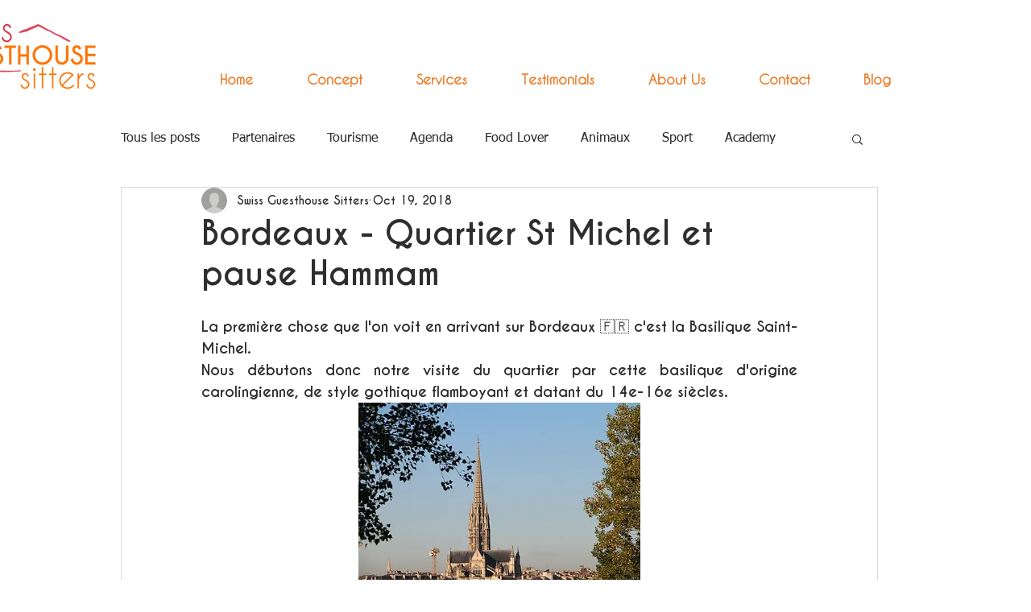

--- FILE ---
content_type: text/css; charset=utf-8
request_url: https://www.swiss-guesthouse-sitters.com/_serverless/pro-gallery-css-v4-server/layoutCss?ver=2&id=fokmf-not-scoped&items=4832_3648_2432%7C4885_3648_2432%7C4680_3648_2432%7C4684_3648_2432&container=4079.328125_740_237_720&options=gallerySizeType:px%7CenableInfiniteScroll:true%7CtitlePlacement:SHOW_ON_HOVER%7CgridStyle:1%7CimageMargin:10%7CgalleryLayout:2%7CisVertical:false%7CnumberOfImagesPerRow:4%7CgallerySizePx:300%7CcubeRatio:1%7CcubeType:fill%7CgalleryThumbnailsAlignment:bottom%7CthumbnailSpacings:0
body_size: -261
content:
#pro-gallery-fokmf-not-scoped [data-hook="item-container"][data-idx="0"].gallery-item-container{opacity: 1 !important;display: block !important;transition: opacity .2s ease !important;top: 0px !important;left: 0px !important;right: auto !important;height: 177px !important;width: 178px !important;} #pro-gallery-fokmf-not-scoped [data-hook="item-container"][data-idx="0"] .gallery-item-common-info-outer{height: 100% !important;} #pro-gallery-fokmf-not-scoped [data-hook="item-container"][data-idx="0"] .gallery-item-common-info{height: 100% !important;width: 100% !important;} #pro-gallery-fokmf-not-scoped [data-hook="item-container"][data-idx="0"] .gallery-item-wrapper{width: 178px !important;height: 177px !important;margin: 0 !important;} #pro-gallery-fokmf-not-scoped [data-hook="item-container"][data-idx="0"] .gallery-item-content{width: 178px !important;height: 177px !important;margin: 0px 0px !important;opacity: 1 !important;} #pro-gallery-fokmf-not-scoped [data-hook="item-container"][data-idx="0"] .gallery-item-hover{width: 178px !important;height: 177px !important;opacity: 1 !important;} #pro-gallery-fokmf-not-scoped [data-hook="item-container"][data-idx="0"] .item-hover-flex-container{width: 178px !important;height: 177px !important;margin: 0px 0px !important;opacity: 1 !important;} #pro-gallery-fokmf-not-scoped [data-hook="item-container"][data-idx="0"] .gallery-item-wrapper img{width: 100% !important;height: 100% !important;opacity: 1 !important;} #pro-gallery-fokmf-not-scoped [data-hook="item-container"][data-idx="1"].gallery-item-container{opacity: 1 !important;display: block !important;transition: opacity .2s ease !important;top: 0px !important;left: 188px !important;right: auto !important;height: 177px !important;width: 177px !important;} #pro-gallery-fokmf-not-scoped [data-hook="item-container"][data-idx="1"] .gallery-item-common-info-outer{height: 100% !important;} #pro-gallery-fokmf-not-scoped [data-hook="item-container"][data-idx="1"] .gallery-item-common-info{height: 100% !important;width: 100% !important;} #pro-gallery-fokmf-not-scoped [data-hook="item-container"][data-idx="1"] .gallery-item-wrapper{width: 177px !important;height: 177px !important;margin: 0 !important;} #pro-gallery-fokmf-not-scoped [data-hook="item-container"][data-idx="1"] .gallery-item-content{width: 177px !important;height: 177px !important;margin: 0px 0px !important;opacity: 1 !important;} #pro-gallery-fokmf-not-scoped [data-hook="item-container"][data-idx="1"] .gallery-item-hover{width: 177px !important;height: 177px !important;opacity: 1 !important;} #pro-gallery-fokmf-not-scoped [data-hook="item-container"][data-idx="1"] .item-hover-flex-container{width: 177px !important;height: 177px !important;margin: 0px 0px !important;opacity: 1 !important;} #pro-gallery-fokmf-not-scoped [data-hook="item-container"][data-idx="1"] .gallery-item-wrapper img{width: 100% !important;height: 100% !important;opacity: 1 !important;} #pro-gallery-fokmf-not-scoped [data-hook="item-container"][data-idx="2"].gallery-item-container{opacity: 1 !important;display: block !important;transition: opacity .2s ease !important;top: 0px !important;left: 375px !important;right: auto !important;height: 177px !important;width: 178px !important;} #pro-gallery-fokmf-not-scoped [data-hook="item-container"][data-idx="2"] .gallery-item-common-info-outer{height: 100% !important;} #pro-gallery-fokmf-not-scoped [data-hook="item-container"][data-idx="2"] .gallery-item-common-info{height: 100% !important;width: 100% !important;} #pro-gallery-fokmf-not-scoped [data-hook="item-container"][data-idx="2"] .gallery-item-wrapper{width: 178px !important;height: 177px !important;margin: 0 !important;} #pro-gallery-fokmf-not-scoped [data-hook="item-container"][data-idx="2"] .gallery-item-content{width: 178px !important;height: 177px !important;margin: 0px 0px !important;opacity: 1 !important;} #pro-gallery-fokmf-not-scoped [data-hook="item-container"][data-idx="2"] .gallery-item-hover{width: 178px !important;height: 177px !important;opacity: 1 !important;} #pro-gallery-fokmf-not-scoped [data-hook="item-container"][data-idx="2"] .item-hover-flex-container{width: 178px !important;height: 177px !important;margin: 0px 0px !important;opacity: 1 !important;} #pro-gallery-fokmf-not-scoped [data-hook="item-container"][data-idx="2"] .gallery-item-wrapper img{width: 100% !important;height: 100% !important;opacity: 1 !important;} #pro-gallery-fokmf-not-scoped [data-hook="item-container"][data-idx="3"]{display: none !important;} #pro-gallery-fokmf-not-scoped .pro-gallery-prerender{height:177px !important;}#pro-gallery-fokmf-not-scoped {height:177px !important; width:740px !important;}#pro-gallery-fokmf-not-scoped .pro-gallery-margin-container {height:177px !important;}#pro-gallery-fokmf-not-scoped .pro-gallery {height:177px !important; width:740px !important;}#pro-gallery-fokmf-not-scoped .pro-gallery-parent-container {height:177px !important; width:750px !important;}